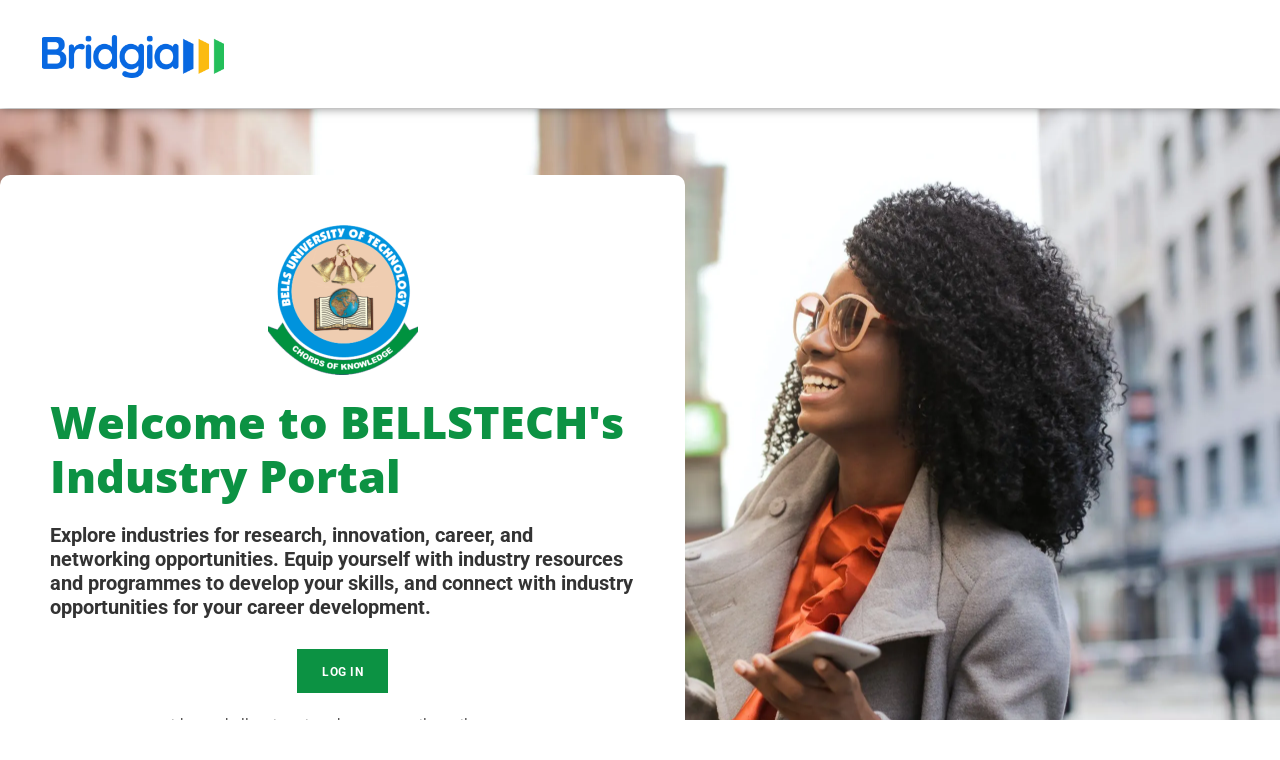

--- FILE ---
content_type: text/css; charset=UTF-8
request_url: https://bridgia.net/wp-content/uploads/elementor/css/post-10090.css?ver=1768952882
body_size: 749
content:
.elementor-10090 .elementor-element.elementor-element-57031abc:not(.elementor-motion-effects-element-type-background), .elementor-10090 .elementor-element.elementor-element-57031abc > .elementor-motion-effects-container > .elementor-motion-effects-layer{background-image:url("https://i0.wp.com/bridgia.net/wp-content/uploads/2022/01/pexels-andrea-piacquadio-3762927-scaled.jpg?fit=2560%2C1707&ssl=1");background-position:center center;background-repeat:no-repeat;background-size:cover;}.elementor-10090 .elementor-element.elementor-element-57031abc > .elementor-background-overlay{background-color:#000000;opacity:0.2;transition:background 0.3s, border-radius 0.3s, opacity 0.3s;}.elementor-10090 .elementor-element.elementor-element-57031abc{transition:background 0.3s, border 0.3s, border-radius 0.3s, box-shadow 0.3s;}.elementor-10090 .elementor-element.elementor-element-6cc7be71:not(.elementor-motion-effects-element-type-background) > .elementor-widget-wrap, .elementor-10090 .elementor-element.elementor-element-6cc7be71 > .elementor-widget-wrap > .elementor-motion-effects-container > .elementor-motion-effects-layer{background-color:#ffffff;}.elementor-10090 .elementor-element.elementor-element-6cc7be71 > .elementor-element-populated, .elementor-10090 .elementor-element.elementor-element-6cc7be71 > .elementor-element-populated > .elementor-background-overlay, .elementor-10090 .elementor-element.elementor-element-6cc7be71 > .elementor-background-slideshow{border-radius:10px 10px 10px 10px;}.elementor-10090 .elementor-element.elementor-element-6cc7be71 > .elementor-element-populated{transition:background 0.3s, border 0.3s, border-radius 0.3s, box-shadow 0.3s;padding:50px 50px 50px 50px;}.elementor-10090 .elementor-element.elementor-element-6cc7be71 > .elementor-element-populated > .elementor-background-overlay{transition:background 0.3s, border-radius 0.3s, opacity 0.3s;}.elementor-widget-image .widget-image-caption{color:var( --e-global-color-text );}.elementor-widget-heading .elementor-heading-title{color:var( --e-global-color-primary );}.elementor-10090 .elementor-element.elementor-element-399db196 .elementor-heading-title{font-size:45px;font-weight:900;line-height:1.2em;color:#0c9243;}.elementor-widget-text-editor{color:var( --e-global-color-text );}.elementor-widget-text-editor.elementor-drop-cap-view-stacked .elementor-drop-cap{background-color:var( --e-global-color-primary );}.elementor-widget-text-editor.elementor-drop-cap-view-framed .elementor-drop-cap, .elementor-widget-text-editor.elementor-drop-cap-view-default .elementor-drop-cap{color:var( --e-global-color-primary );border-color:var( --e-global-color-primary );}.elementor-10090 .elementor-element.elementor-element-960f692 > .elementor-widget-container{margin:0px 0px 0px 0px;}.elementor-10090 .elementor-element.elementor-element-960f692{font-size:20px;font-weight:500;font-style:normal;line-height:1.2em;color:#3C3C3C;}.elementor-widget-button .elementor-button{background-color:var( --e-global-color-accent );}.elementor-10090 .elementor-element.elementor-element-d78d945 .elementor-button{background-color:#0c9243;font-size:12px;font-weight:bold;text-transform:uppercase;line-height:1em;letter-spacing:0.5px;fill:#ffffff;color:#ffffff;border-radius:0px 0px 0px 0px;padding:17px 25px 15px 25px;}.elementor-10090 .elementor-element.elementor-element-d78d945 .elementor-button:hover, .elementor-10090 .elementor-element.elementor-element-d78d945 .elementor-button:focus{background-color:#0a95da;color:#ffffff;}.elementor-10090 .elementor-element.elementor-element-d78d945 > .elementor-widget-container{margin:10px 0px 0px 0px;}.elementor-10090 .elementor-element.elementor-element-d78d945 .elementor-button:hover svg, .elementor-10090 .elementor-element.elementor-element-d78d945 .elementor-button:focus svg{fill:#ffffff;}.elementor-10090 .elementor-element.elementor-element-962c057 > .elementor-widget-container{margin:0px 0px -50px 0px;}.elementor-10090 .elementor-element.elementor-element-962c057{text-align:center;color:#545353;}.elementor-10090 .elementor-element.elementor-element-403573b > .elementor-container > .elementor-column > .elementor-widget-wrap{align-content:center;align-items:center;}.elementor-10090 .elementor-element.elementor-element-403573b > .elementor-background-overlay{background-color:transparent;background-image:linear-gradient(180deg, #D6E9FD 0%, #D6E9FD 100%);opacity:0.5;}.elementor-10090 .elementor-element.elementor-element-403573b{margin-top:0px;margin-bottom:0px;padding:50px 50px 50px 50px;}.elementor-10090 .elementor-element.elementor-element-9c771a9 > .elementor-element-populated{padding:50px 50px 50px 50px;}.elementor-10090 .elementor-element.elementor-element-77b5642 > .elementor-widget-container{margin:0px 0px 10px 0px;}.elementor-10090 .elementor-element.elementor-element-77b5642 .elementor-heading-title{font-family:"Rubik", Sans-serif;font-size:30px;font-weight:600;line-height:1.1em;color:#015BC9;}.elementor-10090 .elementor-element.elementor-element-a33eb3e > .elementor-widget-container{margin:0px 0px 30px 0px;}.elementor-10090 .elementor-element.elementor-element-a33eb3e{font-family:"Nunito", Sans-serif;font-size:16px;font-weight:400;color:#000000;}.elementor-10090 .elementor-element.elementor-element-bb156fd .elementor-button{background-color:#015BC9;font-size:12px;font-weight:bold;text-transform:uppercase;line-height:1em;letter-spacing:0.5px;fill:#ffffff;color:#ffffff;border-radius:0px 0px 0px 0px;padding:17px 25px 15px 25px;}.elementor-10090 .elementor-element.elementor-element-bb156fd .elementor-button:hover, .elementor-10090 .elementor-element.elementor-element-bb156fd .elementor-button:focus{background-color:#FF0000;color:#ffffff;}.elementor-10090 .elementor-element.elementor-element-bb156fd > .elementor-widget-container{margin:10px 0px 0px 0px;}.elementor-10090 .elementor-element.elementor-element-bb156fd .elementor-button:hover svg, .elementor-10090 .elementor-element.elementor-element-bb156fd .elementor-button:focus svg{fill:#ffffff;}.elementor-10090 .elementor-element.elementor-element-6c05e6f5 > .elementor-container > .elementor-column > .elementor-widget-wrap{align-content:center;align-items:center;}.elementor-10090 .elementor-element.elementor-element-6c05e6f5 > .elementor-background-overlay{background-color:transparent;background-image:linear-gradient(180deg, #FFFFFF 0%, #FFFFFF 100%);opacity:0.5;}.elementor-10090 .elementor-element.elementor-element-6c05e6f5{margin-top:0px;margin-bottom:0px;padding:50px 50px 50px 50px;}.elementor-10090 .elementor-element.elementor-element-5967015 > .elementor-widget-container{margin:0px 0px 10px 0px;}.elementor-10090 .elementor-element.elementor-element-5967015 .elementor-heading-title{font-family:"Rubik", Sans-serif;font-size:30px;font-weight:600;line-height:1.1em;color:#015BC9;}.elementor-10090 .elementor-element.elementor-element-272518d > .elementor-widget-container{margin:0px 0px 30px 0px;}.elementor-10090 .elementor-element.elementor-element-272518d{font-family:"Nunito", Sans-serif;font-size:16px;font-weight:400;color:#000000;}.elementor-10090 .elementor-element.elementor-element-c47e4b0 .elementor-button{background-color:#015BC9;font-size:12px;font-weight:bold;text-transform:uppercase;line-height:1em;letter-spacing:0.5px;fill:#ffffff;color:#ffffff;border-radius:0px 0px 0px 0px;padding:17px 25px 15px 25px;}.elementor-10090 .elementor-element.elementor-element-c47e4b0 .elementor-button:hover, .elementor-10090 .elementor-element.elementor-element-c47e4b0 .elementor-button:focus{background-color:#FF0000;color:#ffffff;}.elementor-10090 .elementor-element.elementor-element-c47e4b0 > .elementor-widget-container{margin:10px 0px 0px 0px;}.elementor-10090 .elementor-element.elementor-element-c47e4b0 .elementor-button:hover svg, .elementor-10090 .elementor-element.elementor-element-c47e4b0 .elementor-button:focus svg{fill:#ffffff;}.elementor-10090 .elementor-element.elementor-element-5f95b615 > .elementor-widget-container{padding:50px 50px 50px 50px;}.elementor-10090 .elementor-element.elementor-element-3770bbe > .elementor-container > .elementor-column > .elementor-widget-wrap{align-content:center;align-items:center;}.elementor-10090 .elementor-element.elementor-element-3770bbe > .elementor-background-overlay{background-color:transparent;background-image:linear-gradient(180deg, #D6E9FD 0%, #D6E9FD 100%);opacity:0.5;}.elementor-10090 .elementor-element.elementor-element-3770bbe{margin-top:0px;margin-bottom:0px;padding:50px 50px 50px 50px;}.elementor-10090 .elementor-element.elementor-element-a5eab1d > .elementor-widget-container{padding:50px 50px 50px 50px;}.elementor-10090 .elementor-element.elementor-element-587b0ac > .elementor-widget-container{margin:0px 0px 10px 0px;}.elementor-10090 .elementor-element.elementor-element-587b0ac .elementor-heading-title{font-family:"Rubik", Sans-serif;font-size:30px;font-weight:600;line-height:1.1em;color:#015BC9;}.elementor-10090 .elementor-element.elementor-element-bed352f > .elementor-widget-container{margin:0px 0px 30px 0px;}.elementor-10090 .elementor-element.elementor-element-bed352f{font-family:"Nunito", Sans-serif;font-size:16px;font-weight:400;color:#000000;}.elementor-10090 .elementor-element.elementor-element-f5355c5 .elementor-button{background-color:#015BC9;font-size:12px;font-weight:bold;text-transform:uppercase;line-height:1em;letter-spacing:0.5px;fill:#ffffff;color:#ffffff;border-radius:0px 0px 0px 0px;padding:17px 25px 15px 25px;}.elementor-10090 .elementor-element.elementor-element-f5355c5 .elementor-button:hover, .elementor-10090 .elementor-element.elementor-element-f5355c5 .elementor-button:focus{background-color:#FF0000;color:#ffffff;}.elementor-10090 .elementor-element.elementor-element-f5355c5 > .elementor-widget-container{margin:10px 0px 0px 0px;}.elementor-10090 .elementor-element.elementor-element-f5355c5 .elementor-button:hover svg, .elementor-10090 .elementor-element.elementor-element-f5355c5 .elementor-button:focus svg{fill:#ffffff;}@media(min-width:768px){.elementor-10090 .elementor-element.elementor-element-6cc7be71{width:60.115%;}.elementor-10090 .elementor-element.elementor-element-6621a43b{width:39.885%;}.elementor-10090 .elementor-element.elementor-element-9c771a9{width:43.846%;}.elementor-10090 .elementor-element.elementor-element-26c0532{width:56.154%;}.elementor-10090 .elementor-element.elementor-element-66d6530{width:53.173%;}.elementor-10090 .elementor-element.elementor-element-36340218{width:46.827%;}.elementor-10090 .elementor-element.elementor-element-7dfbe6f{width:46.827%;}.elementor-10090 .elementor-element.elementor-element-9ca90a8{width:53.173%;}}@media(max-width:1024px){.elementor-10090 .elementor-element.elementor-element-57031abc{padding:0px 0px 0px 20px;}.elementor-10090 .elementor-element.elementor-element-399db196 .elementor-heading-title{font-size:34px;}}@media(max-width:767px){.elementor-10090 .elementor-element.elementor-element-57031abc{padding:20px 20px 20px 20px;}.elementor-10090 .elementor-element.elementor-element-399db196 .elementor-heading-title{font-size:24px;line-height:1.3em;}.elementor-10090 .elementor-element.elementor-element-d78d945 .elementor-button{padding:13px 15px 10px 15px;}.elementor-10090 .elementor-element.elementor-element-77b5642 .elementor-heading-title{font-size:20px;}.elementor-10090 .elementor-element.elementor-element-bb156fd .elementor-button{padding:13px 15px 10px 15px;}.elementor-10090 .elementor-element.elementor-element-5967015 .elementor-heading-title{font-size:20px;}.elementor-10090 .elementor-element.elementor-element-c47e4b0 .elementor-button{padding:13px 15px 10px 15px;}.elementor-10090 .elementor-element.elementor-element-587b0ac .elementor-heading-title{font-size:20px;}.elementor-10090 .elementor-element.elementor-element-f5355c5 .elementor-button{padding:13px 15px 10px 15px;}}

--- FILE ---
content_type: text/css; charset=UTF-8
request_url: https://bridgia.net/wp-content/uploads/elementor/css/post-59.css?ver=1768928271
body_size: 2678
content:
.elementor-59 .elementor-element.elementor-element-0328001:not(.elementor-motion-effects-element-type-background), .elementor-59 .elementor-element.elementor-element-0328001 > .elementor-motion-effects-container > .elementor-motion-effects-layer{background-color:#FFFFFF;}.elementor-59 .elementor-element.elementor-element-0328001{transition:background 0.3s, border 0.3s, border-radius 0.3s, box-shadow 0.3s;}.elementor-59 .elementor-element.elementor-element-0328001 > .elementor-background-overlay{transition:background 0.3s, border-radius 0.3s, opacity 0.3s;}.elementor-bc-flex-widget .elementor-59 .elementor-element.elementor-element-d68d127.elementor-column .elementor-widget-wrap{align-items:center;}.elementor-59 .elementor-element.elementor-element-d68d127.elementor-column.elementor-element[data-element_type="column"] > .elementor-widget-wrap.elementor-element-populated{align-content:center;align-items:center;}.elementor-widget-image .widget-image-caption{color:var( --e-global-color-text );}.elementor-59 .elementor-element.elementor-element-a8de16f{width:var( --container-widget-width, 100% );max-width:100%;--container-widget-width:100%;--container-widget-flex-grow:0;text-align:start;}.elementor-59 .elementor-element.elementor-element-a8de16f > .elementor-widget-container{margin:16px 0px 0px 0px;padding:0px 0px 0px 0px;}.elementor-59 .elementor-element.elementor-element-a8de16f img{width:183px;}.elementor-bc-flex-widget .elementor-59 .elementor-element.elementor-element-db56667.elementor-column .elementor-widget-wrap{align-items:center;}.elementor-59 .elementor-element.elementor-element-db56667.elementor-column.elementor-element[data-element_type="column"] > .elementor-widget-wrap.elementor-element-populated{align-content:center;align-items:center;}.elementor-59 .elementor-element.elementor-element-85e808f > .elementor-widget-container{margin:18px 0px 0px 0px;}.elementor-bc-flex-widget .elementor-59 .elementor-element.elementor-element-212f84a.elementor-column .elementor-widget-wrap{align-items:center;}.elementor-59 .elementor-element.elementor-element-212f84a.elementor-column.elementor-element[data-element_type="column"] > .elementor-widget-wrap.elementor-element-populated{align-content:center;align-items:center;}.elementor-59 .elementor-element.elementor-element-212f84a.elementor-column > .elementor-widget-wrap{justify-content:flex-end;}.elementor-widget-text-editor{color:var( --e-global-color-text );}.elementor-widget-text-editor.elementor-drop-cap-view-stacked .elementor-drop-cap{background-color:var( --e-global-color-primary );}.elementor-widget-text-editor.elementor-drop-cap-view-framed .elementor-drop-cap, .elementor-widget-text-editor.elementor-drop-cap-view-default .elementor-drop-cap{color:var( --e-global-color-primary );border-color:var( --e-global-color-primary );}.elementor-59 .elementor-element.elementor-element-f230fcd{width:auto;max-width:auto;text-align:end;font-size:15px;font-weight:500;font-style:normal;text-shadow:0px 0px 0px rgba(0, 0, 0, 0.84);color:#0063F8;}.elementor-59 .elementor-element.elementor-element-f230fcd > .elementor-widget-container{margin:16px 14px 0px 0px;padding:0px 0px 0px 0px;}.elementor-widget-navigation-menu .menu-item a.hfe-menu-item.elementor-button{background-color:var( --e-global-color-accent );}.elementor-widget-navigation-menu .menu-item a.hfe-menu-item.elementor-button:hover{background-color:var( --e-global-color-accent );}.elementor-widget-navigation-menu .menu-item a.hfe-menu-item, .elementor-widget-navigation-menu .sub-menu a.hfe-sub-menu-item{color:var( --e-global-color-text );}.elementor-widget-navigation-menu .menu-item a.hfe-menu-item:hover,
								.elementor-widget-navigation-menu .sub-menu a.hfe-sub-menu-item:hover,
								.elementor-widget-navigation-menu .menu-item.current-menu-item a.hfe-menu-item,
								.elementor-widget-navigation-menu .menu-item a.hfe-menu-item.highlighted,
								.elementor-widget-navigation-menu .menu-item a.hfe-menu-item:focus{color:var( --e-global-color-accent );}.elementor-widget-navigation-menu .hfe-nav-menu-layout:not(.hfe-pointer__framed) .menu-item.parent a.hfe-menu-item:before,
								.elementor-widget-navigation-menu .hfe-nav-menu-layout:not(.hfe-pointer__framed) .menu-item.parent a.hfe-menu-item:after{background-color:var( --e-global-color-accent );}.elementor-widget-navigation-menu .hfe-nav-menu-layout:not(.hfe-pointer__framed) .menu-item.parent .sub-menu .hfe-has-submenu-container a:after{background-color:var( --e-global-color-accent );}.elementor-widget-navigation-menu .hfe-pointer__framed .menu-item.parent a.hfe-menu-item:before,
								.elementor-widget-navigation-menu .hfe-pointer__framed .menu-item.parent a.hfe-menu-item:after{border-color:var( --e-global-color-accent );}.elementor-59 .elementor-element.elementor-element-515ed50 .hfe-nav-menu__toggle,
						.elementor-59 .elementor-element.elementor-element-515ed50 .hfe-nav-menu-icon{margin-right:auto;margin-left:0;justify-content:flex-start;}.elementor-59 .elementor-element.elementor-element-515ed50 li.menu-item a{justify-content:flex-start;}.elementor-59 .elementor-element.elementor-element-515ed50 li.hfe-button-wrapper{text-align:flex-start;}.elementor-59 .elementor-element.elementor-element-515ed50.hfe-menu-item-flex-end li.hfe-button-wrapper{text-align:right;}.elementor-59 .elementor-element.elementor-element-515ed50 .hfe-flyout-wrapper .hfe-side{width:250px;}.elementor-59 .elementor-element.elementor-element-515ed50 .hfe-flyout-open.left{left:-250px;}.elementor-59 .elementor-element.elementor-element-515ed50 .hfe-flyout-open.right{right:-250px;}.elementor-59 .elementor-element.elementor-element-515ed50 .hfe-flyout-content{padding:30px;background-color:#FFFFFF;}.elementor-59 .elementor-element.elementor-element-515ed50 .menu-item a.hfe-menu-item{padding-left:0px;padding-right:0px;}.elementor-59 .elementor-element.elementor-element-515ed50 .menu-item a.hfe-sub-menu-item{padding-left:calc( 0px + 20px );padding-right:0px;}.elementor-59 .elementor-element.elementor-element-515ed50 .hfe-nav-menu__layout-vertical .menu-item ul ul a.hfe-sub-menu-item{padding-left:calc( 0px + 40px );padding-right:0px;}.elementor-59 .elementor-element.elementor-element-515ed50 .hfe-nav-menu__layout-vertical .menu-item ul ul ul a.hfe-sub-menu-item{padding-left:calc( 0px + 60px );padding-right:0px;}.elementor-59 .elementor-element.elementor-element-515ed50 .hfe-nav-menu__layout-vertical .menu-item ul ul ul ul a.hfe-sub-menu-item{padding-left:calc( 0px + 80px );padding-right:0px;}.elementor-59 .elementor-element.elementor-element-515ed50 .menu-item a.hfe-menu-item, .elementor-59 .elementor-element.elementor-element-515ed50 .menu-item a.hfe-sub-menu-item{padding-top:10px;padding-bottom:10px;}body:not(.rtl) .elementor-59 .elementor-element.elementor-element-515ed50 .hfe-nav-menu__layout-horizontal .hfe-nav-menu > li.menu-item:not(:last-child){margin-right:30px;}body.rtl .elementor-59 .elementor-element.elementor-element-515ed50 .hfe-nav-menu__layout-horizontal .hfe-nav-menu > li.menu-item:not(:last-child){margin-left:30px;}.elementor-59 .elementor-element.elementor-element-515ed50 nav:not(.hfe-nav-menu__layout-horizontal) .hfe-nav-menu > li.menu-item:not(:last-child){margin-bottom:30px;}.elementor-59 .elementor-element.elementor-element-515ed50 .sub-menu{border-radius:-6px -6px -6px -6px;}.elementor-59 .elementor-element.elementor-element-515ed50 .sub-menu li.menu-item:first-child{border-top-left-radius:-6px;border-top-right-radius:-6px;overflow:hidden;}.elementor-59 .elementor-element.elementor-element-515ed50 .sub-menu li.menu-item:last-child{border-bottom-right-radius:-6px;border-bottom-left-radius:-6px;overflow:hidden;}.elementor-59 .elementor-element.elementor-element-515ed50 nav.hfe-dropdown{border-radius:-6px -6px -6px -6px;}.elementor-59 .elementor-element.elementor-element-515ed50 nav.hfe-dropdown li.menu-item:first-child{border-top-left-radius:-6px;border-top-right-radius:-6px;overflow:hidden;}.elementor-59 .elementor-element.elementor-element-515ed50 nav.hfe-dropdown li.menu-item:last-child{border-bottom-right-radius:-6px;border-bottom-left-radius:-6px;overflow:hidden;}.elementor-59 .elementor-element.elementor-element-515ed50 nav.hfe-dropdown-expandible{border-radius:-6px -6px -6px -6px;}.elementor-59 .elementor-element.elementor-element-515ed50 nav.hfe-dropdown-expandible li.menu-item:first-child{border-top-left-radius:-6px;border-top-right-radius:-6px;overflow:hidden;}.elementor-59 .elementor-element.elementor-element-515ed50 nav.hfe-dropdown-expandible li.menu-item:last-child{border-bottom-right-radius:-6px;border-bottom-left-radius:-6px;overflow:hidden;}.elementor-59 .elementor-element.elementor-element-515ed50 .sub-menu a.hfe-sub-menu-item,
						 .elementor-59 .elementor-element.elementor-element-515ed50 nav.hfe-dropdown li a.hfe-menu-item,
						 .elementor-59 .elementor-element.elementor-element-515ed50 nav.hfe-dropdown li a.hfe-sub-menu-item,
						 .elementor-59 .elementor-element.elementor-element-515ed50 nav.hfe-dropdown-expandible li a.hfe-menu-item,
						 .elementor-59 .elementor-element.elementor-element-515ed50 nav.hfe-dropdown-expandible li a.hfe-sub-menu-item{padding-top:15px;padding-bottom:15px;}.elementor-59 .elementor-element.elementor-element-515ed50{width:auto;max-width:auto;}.elementor-59 .elementor-element.elementor-element-515ed50 > .elementor-widget-container{margin:16px 0px 0px 0px;padding:0% 0% 0% 0%;box-shadow:0px 0px 0px -100px rgba(0,0,0,0.5);}.elementor-59 .elementor-element.elementor-element-515ed50.ha-has-bg-overlay:hover > .elementor-widget-container::before{transition:background 0.3s;}.elementor-59 .elementor-element.elementor-element-515ed50:hover .elementor-widget-container{box-shadow:0px 0px 0px -100px rgba(0,0,0,0.5);}.elementor-59 .elementor-element.elementor-element-515ed50 a.hfe-menu-item, .elementor-59 .elementor-element.elementor-element-515ed50 a.hfe-sub-menu-item{font-family:"Roboto", Sans-serif;font-size:14px;font-weight:500;}.elementor-59 .elementor-element.elementor-element-515ed50 .menu-item a.hfe-menu-item, .elementor-59 .elementor-element.elementor-element-515ed50 .sub-menu a.hfe-sub-menu-item{color:#605C5C;}.elementor-59 .elementor-element.elementor-element-515ed50 .menu-item a.hfe-menu-item:hover,
								.elementor-59 .elementor-element.elementor-element-515ed50 .sub-menu a.hfe-sub-menu-item:hover,
								.elementor-59 .elementor-element.elementor-element-515ed50 .menu-item.current-menu-item a.hfe-menu-item,
								.elementor-59 .elementor-element.elementor-element-515ed50 .menu-item a.hfe-menu-item.highlighted,
								.elementor-59 .elementor-element.elementor-element-515ed50 .menu-item a.hfe-menu-item:focus{color:#000000;}.elementor-59 .elementor-element.elementor-element-515ed50 .menu-item.current-menu-item a.hfe-menu-item,
								.elementor-59 .elementor-element.elementor-element-515ed50 .menu-item.current-menu-ancestor a.hfe-menu-item{color:#000000;}.elementor-59 .elementor-element.elementor-element-515ed50 .sub-menu,
								.elementor-59 .elementor-element.elementor-element-515ed50 nav.hfe-dropdown,
								.elementor-59 .elementor-element.elementor-element-515ed50 nav.hfe-dropdown-expandible,
								.elementor-59 .elementor-element.elementor-element-515ed50 nav.hfe-dropdown .menu-item a.hfe-menu-item,
								.elementor-59 .elementor-element.elementor-element-515ed50 nav.hfe-dropdown .menu-item a.hfe-sub-menu-item{background-color:#fff;}.elementor-59 .elementor-element.elementor-element-515ed50 .sub-menu li.menu-item:not(:last-child),
						.elementor-59 .elementor-element.elementor-element-515ed50 nav.hfe-dropdown li.menu-item:not(:last-child),
						.elementor-59 .elementor-element.elementor-element-515ed50 nav.hfe-dropdown-expandible li.menu-item:not(:last-child){border-bottom-style:none;}.elementor-59 .elementor-element.elementor-element-515ed50 .hfe-flyout-close{color:#7A7A7A;}.elementor-59 .elementor-element.elementor-element-515ed50 .hfe-flyout-close svg{fill:#7A7A7A;}.elementor-59 .elementor-element.elementor-element-bad5b6f{margin-top:0px;margin-bottom:0px;}.elementor-59 .elementor-element.elementor-element-97b76c5:not(.elementor-motion-effects-element-type-background), .elementor-59 .elementor-element.elementor-element-97b76c5 > .elementor-motion-effects-container > .elementor-motion-effects-layer{background-color:#FFFFFF;}.elementor-59 .elementor-element.elementor-element-97b76c5{box-shadow:0px 0px 10px 0px rgba(0,0,0,0.5);transition:background 0.3s, border 0.3s, border-radius 0.3s, box-shadow 0.3s;margin-top:0px;margin-bottom:0px;padding:0px 0px 0px 0px;}.elementor-59 .elementor-element.elementor-element-97b76c5 > .elementor-background-overlay{transition:background 0.3s, border-radius 0.3s, opacity 0.3s;}.elementor-59 .elementor-element.elementor-element-cb361c4 > .elementor-element-populated{margin:0px 0px 0px 0px;--e-column-margin-right:0px;--e-column-margin-left:0px;padding:0px 0px 0px 0px;}.elementor-59 .elementor-element.elementor-element-fa72cd4 > .elementor-container > .elementor-column > .elementor-widget-wrap{align-content:center;align-items:center;}.elementor-59 .elementor-element.elementor-element-fa72cd4:not(.elementor-motion-effects-element-type-background), .elementor-59 .elementor-element.elementor-element-fa72cd4 > .elementor-motion-effects-container > .elementor-motion-effects-layer{background-color:#FFFFFF;}.elementor-59 .elementor-element.elementor-element-fa72cd4{transition:background 0.3s, border 0.3s, border-radius 0.3s, box-shadow 0.3s;}.elementor-59 .elementor-element.elementor-element-fa72cd4 > .elementor-background-overlay{transition:background 0.3s, border-radius 0.3s, opacity 0.3s;}.elementor-59 .elementor-element.elementor-element-0319160 > .elementor-element-populated{margin:10px 0px 0px 20px;--e-column-margin-right:0px;--e-column-margin-left:20px;padding:0% 0% 0% 0%;}.elementor-59 .elementor-element.elementor-element-004d65f{width:var( --container-widget-width, 100% );max-width:100%;--container-widget-width:100%;--container-widget-flex-grow:0;text-align:start;}.elementor-59 .elementor-element.elementor-element-004d65f > .elementor-widget-container{margin:25px 0px 030px 2px;padding:0px 0px 0px 20px;}.elementor-59 .elementor-element.elementor-element-004d65f img{width:183px;}.elementor-59 .elementor-element.elementor-element-bb686da > .elementor-element-populated{margin:15px 0px 0px 0px;--e-column-margin-right:0px;--e-column-margin-left:0px;padding:0px 0px 0px 0px;}.elementor-59 .elementor-element.elementor-element-f9f5e6c > .elementor-widget-container{margin:18px 0px 0px 0px;}.elementor-59 .elementor-element.elementor-element-763df93 > .elementor-element-populated{margin:10px 0px 0px 10px;--e-column-margin-right:0px;--e-column-margin-left:10px;padding:0px 0px 0px 0px;}.elementor-59 .elementor-element.elementor-element-ee928d0{width:var( --container-widget-width, 113.857% );max-width:113.857%;--container-widget-width:113.857%;--container-widget-flex-grow:0;text-align:start;}.elementor-59 .elementor-element.elementor-element-ee928d0 > .elementor-widget-container{margin:010px 5px 0px 0px;padding:0px 0px 0px 0px;}.elementor-59 .elementor-element.elementor-element-7d41fc1{width:var( --container-widget-width, 113.857% );max-width:113.857%;--container-widget-width:113.857%;--container-widget-flex-grow:0;text-align:start;}.elementor-59 .elementor-element.elementor-element-7d41fc1 > .elementor-widget-container{margin:5px 5px 0px 0px;padding:0px 0px 0px 0px;}.elementor-59 .elementor-element.elementor-element-9e76b42{width:var( --container-widget-width, 133.36% );max-width:133.36%;--container-widget-width:133.36%;--container-widget-flex-grow:0;text-align:start;}.elementor-59 .elementor-element.elementor-element-9e76b42 > .elementor-widget-container{margin:22px 20px 0px 0px;padding:0px 0px 0px 0px;}.elementor-59 .elementor-element.elementor-element-9474e78 > .elementor-widget-container{margin:5px 0px 0px 0px;}.elementor-59 .elementor-element.elementor-element-9474e78{text-align:start;}.elementor-59 .elementor-element.elementor-element-30fbb3b > .elementor-widget-container{margin:5px 0px 0px 0px;}.elementor-59 .elementor-element.elementor-element-7121922 > .elementor-widget-container{margin:5px 0px 0px 0px;}.elementor-59 .elementor-element.elementor-element-c306a51 > .elementor-widget-container{margin:5px 0px 0px 0px;}.elementor-59 .elementor-element.elementor-element-c306a51{text-align:start;}.elementor-59 .elementor-element.elementor-element-59f9644{width:var( --container-widget-width, 113.857% );max-width:113.857%;--container-widget-width:113.857%;--container-widget-flex-grow:0;text-align:end;}.elementor-59 .elementor-element.elementor-element-59f9644 > .elementor-widget-container{margin:010px 5px 0px 0px;padding:0px 0px 0px 0px;}.elementor-59 .elementor-element.elementor-element-3e4d7db > .elementor-widget-container{margin:20px 0px 0px 0px;padding:0px 0px 0px 0px;}.elementor-59 .elementor-element.elementor-element-3e4d7db{text-align:end;font-size:15px;font-weight:500;font-style:normal;text-shadow:0px 0px 0px rgba(0, 0, 0, 0.84);color:#0063F8;}.elementor-59 .elementor-element.elementor-element-082c751 > .elementor-element-populated{margin:0px 0px 0px 0px;--e-column-margin-right:0px;--e-column-margin-left:0px;padding:30px 10px 0px 10px;}.elementor-59 .elementor-element.elementor-element-f7c466f .hfe-nav-menu__toggle,
						.elementor-59 .elementor-element.elementor-element-f7c466f .hfe-nav-menu-icon{margin-right:auto;margin-left:0;justify-content:flex-start;}.elementor-59 .elementor-element.elementor-element-f7c466f li.menu-item a{justify-content:flex-start;}.elementor-59 .elementor-element.elementor-element-f7c466f li.hfe-button-wrapper{text-align:flex-start;}.elementor-59 .elementor-element.elementor-element-f7c466f.hfe-menu-item-flex-end li.hfe-button-wrapper{text-align:right;}.elementor-59 .elementor-element.elementor-element-f7c466f .hfe-flyout-wrapper .hfe-side{width:250px;}.elementor-59 .elementor-element.elementor-element-f7c466f .hfe-flyout-open.left{left:-250px;}.elementor-59 .elementor-element.elementor-element-f7c466f .hfe-flyout-open.right{right:-250px;}.elementor-59 .elementor-element.elementor-element-f7c466f .hfe-flyout-content{padding:30px;background-color:#FFFFFF;}.elementor-59 .elementor-element.elementor-element-f7c466f .menu-item a.hfe-menu-item{padding-left:0px;padding-right:0px;}.elementor-59 .elementor-element.elementor-element-f7c466f .menu-item a.hfe-sub-menu-item{padding-left:calc( 0px + 20px );padding-right:0px;}.elementor-59 .elementor-element.elementor-element-f7c466f .hfe-nav-menu__layout-vertical .menu-item ul ul a.hfe-sub-menu-item{padding-left:calc( 0px + 40px );padding-right:0px;}.elementor-59 .elementor-element.elementor-element-f7c466f .hfe-nav-menu__layout-vertical .menu-item ul ul ul a.hfe-sub-menu-item{padding-left:calc( 0px + 60px );padding-right:0px;}.elementor-59 .elementor-element.elementor-element-f7c466f .hfe-nav-menu__layout-vertical .menu-item ul ul ul ul a.hfe-sub-menu-item{padding-left:calc( 0px + 80px );padding-right:0px;}.elementor-59 .elementor-element.elementor-element-f7c466f .menu-item a.hfe-menu-item, .elementor-59 .elementor-element.elementor-element-f7c466f .menu-item a.hfe-sub-menu-item{padding-top:10px;padding-bottom:10px;}body:not(.rtl) .elementor-59 .elementor-element.elementor-element-f7c466f .hfe-nav-menu__layout-horizontal .hfe-nav-menu > li.menu-item:not(:last-child){margin-right:30px;}body.rtl .elementor-59 .elementor-element.elementor-element-f7c466f .hfe-nav-menu__layout-horizontal .hfe-nav-menu > li.menu-item:not(:last-child){margin-left:30px;}.elementor-59 .elementor-element.elementor-element-f7c466f nav:not(.hfe-nav-menu__layout-horizontal) .hfe-nav-menu > li.menu-item:not(:last-child){margin-bottom:30px;}.elementor-59 .elementor-element.elementor-element-f7c466f .sub-menu{border-radius:-6px -6px -6px -6px;}.elementor-59 .elementor-element.elementor-element-f7c466f .sub-menu li.menu-item:first-child{border-top-left-radius:-6px;border-top-right-radius:-6px;overflow:hidden;}.elementor-59 .elementor-element.elementor-element-f7c466f .sub-menu li.menu-item:last-child{border-bottom-right-radius:-6px;border-bottom-left-radius:-6px;overflow:hidden;}.elementor-59 .elementor-element.elementor-element-f7c466f nav.hfe-dropdown{border-radius:-6px -6px -6px -6px;}.elementor-59 .elementor-element.elementor-element-f7c466f nav.hfe-dropdown li.menu-item:first-child{border-top-left-radius:-6px;border-top-right-radius:-6px;overflow:hidden;}.elementor-59 .elementor-element.elementor-element-f7c466f nav.hfe-dropdown li.menu-item:last-child{border-bottom-right-radius:-6px;border-bottom-left-radius:-6px;overflow:hidden;}.elementor-59 .elementor-element.elementor-element-f7c466f nav.hfe-dropdown-expandible{border-radius:-6px -6px -6px -6px;}.elementor-59 .elementor-element.elementor-element-f7c466f nav.hfe-dropdown-expandible li.menu-item:first-child{border-top-left-radius:-6px;border-top-right-radius:-6px;overflow:hidden;}.elementor-59 .elementor-element.elementor-element-f7c466f nav.hfe-dropdown-expandible li.menu-item:last-child{border-bottom-right-radius:-6px;border-bottom-left-radius:-6px;overflow:hidden;}.elementor-59 .elementor-element.elementor-element-f7c466f .sub-menu a.hfe-sub-menu-item,
						 .elementor-59 .elementor-element.elementor-element-f7c466f nav.hfe-dropdown li a.hfe-menu-item,
						 .elementor-59 .elementor-element.elementor-element-f7c466f nav.hfe-dropdown li a.hfe-sub-menu-item,
						 .elementor-59 .elementor-element.elementor-element-f7c466f nav.hfe-dropdown-expandible li a.hfe-menu-item,
						 .elementor-59 .elementor-element.elementor-element-f7c466f nav.hfe-dropdown-expandible li a.hfe-sub-menu-item{padding-top:15px;padding-bottom:15px;}.elementor-59 .elementor-element.elementor-element-f7c466f > .elementor-widget-container{margin:0px 0px 0px 0px;padding:0% 0% 0% 0%;box-shadow:0px 0px 0px -100px rgba(0,0,0,0.5);}.elementor-59 .elementor-element.elementor-element-f7c466f.ha-has-bg-overlay:hover > .elementor-widget-container::before{transition:background 0.3s;}.elementor-59 .elementor-element.elementor-element-f7c466f:hover .elementor-widget-container{box-shadow:0px 0px 0px -100px rgba(0,0,0,0.5);}.elementor-59 .elementor-element.elementor-element-f7c466f a.hfe-menu-item, .elementor-59 .elementor-element.elementor-element-f7c466f a.hfe-sub-menu-item{font-family:"Roboto", Sans-serif;font-size:14px;font-weight:500;}.elementor-59 .elementor-element.elementor-element-f7c466f .menu-item a.hfe-menu-item, .elementor-59 .elementor-element.elementor-element-f7c466f .sub-menu a.hfe-sub-menu-item{color:#605C5C;}.elementor-59 .elementor-element.elementor-element-f7c466f .menu-item a.hfe-menu-item:hover,
								.elementor-59 .elementor-element.elementor-element-f7c466f .sub-menu a.hfe-sub-menu-item:hover,
								.elementor-59 .elementor-element.elementor-element-f7c466f .menu-item.current-menu-item a.hfe-menu-item,
								.elementor-59 .elementor-element.elementor-element-f7c466f .menu-item a.hfe-menu-item.highlighted,
								.elementor-59 .elementor-element.elementor-element-f7c466f .menu-item a.hfe-menu-item:focus{color:#000000;}.elementor-59 .elementor-element.elementor-element-f7c466f .menu-item.current-menu-item a.hfe-menu-item,
								.elementor-59 .elementor-element.elementor-element-f7c466f .menu-item.current-menu-ancestor a.hfe-menu-item{color:#000000;}.elementor-59 .elementor-element.elementor-element-f7c466f .sub-menu,
								.elementor-59 .elementor-element.elementor-element-f7c466f nav.hfe-dropdown,
								.elementor-59 .elementor-element.elementor-element-f7c466f nav.hfe-dropdown-expandible,
								.elementor-59 .elementor-element.elementor-element-f7c466f nav.hfe-dropdown .menu-item a.hfe-menu-item,
								.elementor-59 .elementor-element.elementor-element-f7c466f nav.hfe-dropdown .menu-item a.hfe-sub-menu-item{background-color:#fff;}.elementor-59 .elementor-element.elementor-element-f7c466f .sub-menu li.menu-item:not(:last-child),
						.elementor-59 .elementor-element.elementor-element-f7c466f nav.hfe-dropdown li.menu-item:not(:last-child),
						.elementor-59 .elementor-element.elementor-element-f7c466f nav.hfe-dropdown-expandible li.menu-item:not(:last-child){border-bottom-style:none;}.elementor-59 .elementor-element.elementor-element-f7c466f .hfe-flyout-close{color:#7A7A7A;}.elementor-59 .elementor-element.elementor-element-f7c466f .hfe-flyout-close svg{fill:#7A7A7A;}.elementor-59 .elementor-element.elementor-element-a657d85:not(.elementor-motion-effects-element-type-background), .elementor-59 .elementor-element.elementor-element-a657d85 > .elementor-motion-effects-container > .elementor-motion-effects-layer{background-color:#FFFFFF;}.elementor-59 .elementor-element.elementor-element-a657d85{box-shadow:0px 0px 10px 0px rgba(0,0,0,0.5);transition:background 0.3s, border 0.3s, border-radius 0.3s, box-shadow 0.3s;margin-top:0px;margin-bottom:0px;}.elementor-59 .elementor-element.elementor-element-a657d85 > .elementor-background-overlay{transition:background 0.3s, border-radius 0.3s, opacity 0.3s;}.elementor-59 .elementor-element.elementor-element-06fce9a > .elementor-element-populated{margin:0px 0px 0px 0px;--e-column-margin-right:0px;--e-column-margin-left:0px;padding:0px 0px 0px 0px;}.elementor-59 .elementor-element.elementor-element-d7e18ab > .elementor-container > .elementor-column > .elementor-widget-wrap{align-content:center;align-items:center;}.elementor-59 .elementor-element.elementor-element-21c4cd7 > .elementor-element-populated{margin:0px 0px 0px 0px;--e-column-margin-right:0px;--e-column-margin-left:0px;padding:0% 0% 0% 0%;}.elementor-59 .elementor-element.elementor-element-4102f56 > .elementor-widget-container{margin:5px 10px -11px -12px;padding:0px 0px 15px 10px;}.elementor-59 .elementor-element.elementor-element-4102f56{text-align:start;}.elementor-59 .elementor-element.elementor-element-4102f56 img{width:183px;}.elementor-59 .elementor-element.elementor-element-c598a25{width:var( --container-widget-width, 113.857% );max-width:113.857%;--container-widget-width:113.857%;--container-widget-flex-grow:0;text-align:start;}.elementor-59 .elementor-element.elementor-element-c598a25 > .elementor-widget-container{margin:010px 5px 0px 0px;padding:0px 0px 0px 0px;}.elementor-59 .elementor-element.elementor-element-87e33ae > .elementor-widget-container{margin:0px 30px -15px 0px;padding:0px 0px 0px 0px;}.elementor-59 .elementor-element.elementor-element-87e33ae{text-align:end;font-size:15px;font-weight:500;font-style:normal;text-shadow:0px 0px 0px rgba(0, 0, 0, 0.84);color:#0063F8;}.elementor-59 .elementor-element.elementor-element-0158771 .hfe-nav-menu__toggle,
						.elementor-59 .elementor-element.elementor-element-0158771 .hfe-nav-menu-icon{margin:0 auto;justify-content:center;}.elementor-59 .elementor-element.elementor-element-0158771 li.menu-item a{justify-content:space-between;}.elementor-59 .elementor-element.elementor-element-0158771 li.hfe-button-wrapper{text-align:space-between;}.elementor-59 .elementor-element.elementor-element-0158771.hfe-menu-item-flex-end li.hfe-button-wrapper{text-align:right;}.elementor-59 .elementor-element.elementor-element-0158771 .hfe-flyout-wrapper .hfe-side{width:300px;}.elementor-59 .elementor-element.elementor-element-0158771 .hfe-flyout-open.left{left:-300px;}.elementor-59 .elementor-element.elementor-element-0158771 .hfe-flyout-open.right{right:-300px;}.elementor-59 .elementor-element.elementor-element-0158771 .hfe-flyout-content{padding:30px;background-color:#FFFFFF;}.elementor-59 .elementor-element.elementor-element-0158771 .menu-item a.hfe-menu-item{padding-left:0px;padding-right:0px;}.elementor-59 .elementor-element.elementor-element-0158771 .menu-item a.hfe-sub-menu-item{padding-left:calc( 0px + 20px );padding-right:0px;}.elementor-59 .elementor-element.elementor-element-0158771 .hfe-nav-menu__layout-vertical .menu-item ul ul a.hfe-sub-menu-item{padding-left:calc( 0px + 40px );padding-right:0px;}.elementor-59 .elementor-element.elementor-element-0158771 .hfe-nav-menu__layout-vertical .menu-item ul ul ul a.hfe-sub-menu-item{padding-left:calc( 0px + 60px );padding-right:0px;}.elementor-59 .elementor-element.elementor-element-0158771 .hfe-nav-menu__layout-vertical .menu-item ul ul ul ul a.hfe-sub-menu-item{padding-left:calc( 0px + 80px );padding-right:0px;}.elementor-59 .elementor-element.elementor-element-0158771 .menu-item a.hfe-menu-item, .elementor-59 .elementor-element.elementor-element-0158771 .menu-item a.hfe-sub-menu-item{padding-top:10px;padding-bottom:10px;}body:not(.rtl) .elementor-59 .elementor-element.elementor-element-0158771 .hfe-nav-menu__layout-horizontal .hfe-nav-menu > li.menu-item:not(:last-child){margin-right:30px;}body.rtl .elementor-59 .elementor-element.elementor-element-0158771 .hfe-nav-menu__layout-horizontal .hfe-nav-menu > li.menu-item:not(:last-child){margin-left:30px;}.elementor-59 .elementor-element.elementor-element-0158771 nav:not(.hfe-nav-menu__layout-horizontal) .hfe-nav-menu > li.menu-item:not(:last-child){margin-bottom:30px;}.elementor-59 .elementor-element.elementor-element-0158771 .sub-menu{border-radius:-6px -6px -6px -6px;}.elementor-59 .elementor-element.elementor-element-0158771 .sub-menu li.menu-item:first-child{border-top-left-radius:-6px;border-top-right-radius:-6px;overflow:hidden;}.elementor-59 .elementor-element.elementor-element-0158771 .sub-menu li.menu-item:last-child{border-bottom-right-radius:-6px;border-bottom-left-radius:-6px;overflow:hidden;}.elementor-59 .elementor-element.elementor-element-0158771 nav.hfe-dropdown{border-radius:-6px -6px -6px -6px;}.elementor-59 .elementor-element.elementor-element-0158771 nav.hfe-dropdown li.menu-item:first-child{border-top-left-radius:-6px;border-top-right-radius:-6px;overflow:hidden;}.elementor-59 .elementor-element.elementor-element-0158771 nav.hfe-dropdown li.menu-item:last-child{border-bottom-right-radius:-6px;border-bottom-left-radius:-6px;overflow:hidden;}.elementor-59 .elementor-element.elementor-element-0158771 nav.hfe-dropdown-expandible{border-radius:-6px -6px -6px -6px;}.elementor-59 .elementor-element.elementor-element-0158771 nav.hfe-dropdown-expandible li.menu-item:first-child{border-top-left-radius:-6px;border-top-right-radius:-6px;overflow:hidden;}.elementor-59 .elementor-element.elementor-element-0158771 nav.hfe-dropdown-expandible li.menu-item:last-child{border-bottom-right-radius:-6px;border-bottom-left-radius:-6px;overflow:hidden;}.elementor-59 .elementor-element.elementor-element-0158771 .sub-menu a.hfe-sub-menu-item,
						 .elementor-59 .elementor-element.elementor-element-0158771 nav.hfe-dropdown li a.hfe-menu-item,
						 .elementor-59 .elementor-element.elementor-element-0158771 nav.hfe-dropdown li a.hfe-sub-menu-item,
						 .elementor-59 .elementor-element.elementor-element-0158771 nav.hfe-dropdown-expandible li a.hfe-menu-item,
						 .elementor-59 .elementor-element.elementor-element-0158771 nav.hfe-dropdown-expandible li a.hfe-sub-menu-item{padding-top:15px;padding-bottom:15px;}.elementor-59 .elementor-element.elementor-element-0158771 > .elementor-widget-container{margin:0px 0px 05px 0px;padding:0% 0% 0% 0%;box-shadow:0px 0px 0px -100px rgba(0,0,0,0.5);}.elementor-59 .elementor-element.elementor-element-0158771.ha-has-bg-overlay:hover > .elementor-widget-container::before{transition:background 0.3s;}.elementor-59 .elementor-element.elementor-element-0158771:hover .elementor-widget-container{box-shadow:0px 0px 0px -100px rgba(0,0,0,0.5);}.elementor-59 .elementor-element.elementor-element-0158771 a.hfe-menu-item, .elementor-59 .elementor-element.elementor-element-0158771 a.hfe-sub-menu-item{font-family:"Roboto", Sans-serif;font-size:14px;font-weight:500;}.elementor-59 .elementor-element.elementor-element-0158771 .menu-item a.hfe-menu-item, .elementor-59 .elementor-element.elementor-element-0158771 .sub-menu a.hfe-sub-menu-item{color:#605C5C;}.elementor-59 .elementor-element.elementor-element-0158771 .menu-item a.hfe-menu-item:hover,
								.elementor-59 .elementor-element.elementor-element-0158771 .sub-menu a.hfe-sub-menu-item:hover,
								.elementor-59 .elementor-element.elementor-element-0158771 .menu-item.current-menu-item a.hfe-menu-item,
								.elementor-59 .elementor-element.elementor-element-0158771 .menu-item a.hfe-menu-item.highlighted,
								.elementor-59 .elementor-element.elementor-element-0158771 .menu-item a.hfe-menu-item:focus{color:#000000;}.elementor-59 .elementor-element.elementor-element-0158771 .menu-item.current-menu-item a.hfe-menu-item,
								.elementor-59 .elementor-element.elementor-element-0158771 .menu-item.current-menu-ancestor a.hfe-menu-item{color:#000000;}.elementor-59 .elementor-element.elementor-element-0158771 .sub-menu,
								.elementor-59 .elementor-element.elementor-element-0158771 nav.hfe-dropdown,
								.elementor-59 .elementor-element.elementor-element-0158771 nav.hfe-dropdown-expandible,
								.elementor-59 .elementor-element.elementor-element-0158771 nav.hfe-dropdown .menu-item a.hfe-menu-item,
								.elementor-59 .elementor-element.elementor-element-0158771 nav.hfe-dropdown .menu-item a.hfe-sub-menu-item{background-color:#fff;}.elementor-59 .elementor-element.elementor-element-0158771 .sub-menu li.menu-item:not(:last-child),
						.elementor-59 .elementor-element.elementor-element-0158771 nav.hfe-dropdown li.menu-item:not(:last-child),
						.elementor-59 .elementor-element.elementor-element-0158771 nav.hfe-dropdown-expandible li.menu-item:not(:last-child){border-bottom-style:none;}.elementor-59 .elementor-element.elementor-element-0158771 .hfe-flyout-close{color:#7A7A7A;}.elementor-59 .elementor-element.elementor-element-0158771 .hfe-flyout-close svg{fill:#7A7A7A;}@media(max-width:1024px){body:not(.rtl) .elementor-59 .elementor-element.elementor-element-515ed50.hfe-nav-menu__breakpoint-tablet .hfe-nav-menu__layout-horizontal .hfe-nav-menu > li.menu-item:not(:last-child){margin-right:0px;}body .elementor-59 .elementor-element.elementor-element-515ed50 nav.hfe-nav-menu__layout-vertical .hfe-nav-menu > li.menu-item:not(:last-child){margin-bottom:0px;}.elementor-59 .elementor-element.elementor-element-0319160.elementor-column{-webkit-box-ordinal-group:calc(0 + 1 );-ms-flex-order:0;order:0;}body:not(.rtl) .elementor-59 .elementor-element.elementor-element-f7c466f.hfe-nav-menu__breakpoint-tablet .hfe-nav-menu__layout-horizontal .hfe-nav-menu > li.menu-item:not(:last-child){margin-right:0px;}body .elementor-59 .elementor-element.elementor-element-f7c466f nav.hfe-nav-menu__layout-vertical .hfe-nav-menu > li.menu-item:not(:last-child){margin-bottom:0px;}.elementor-59 .elementor-element.elementor-element-21c4cd7.elementor-column{-webkit-box-ordinal-group:calc(0 + 1 );-ms-flex-order:0;order:0;}body:not(.rtl) .elementor-59 .elementor-element.elementor-element-0158771.hfe-nav-menu__breakpoint-tablet .hfe-nav-menu__layout-horizontal .hfe-nav-menu > li.menu-item:not(:last-child){margin-right:0px;}body .elementor-59 .elementor-element.elementor-element-0158771 nav.hfe-nav-menu__layout-vertical .hfe-nav-menu > li.menu-item:not(:last-child){margin-bottom:0px;}}@media(max-width:767px){.elementor-59 .elementor-element.elementor-element-d68d127{width:50%;}.elementor-59 .elementor-element.elementor-element-a8de16f > .elementor-widget-container{margin:0px 0px 0px 0px;}.elementor-59 .elementor-element.elementor-element-a8de16f{text-align:start;}.elementor-59 .elementor-element.elementor-element-a8de16f img{width:100%;}.elementor-59 .elementor-element.elementor-element-db56667{width:19%;}.elementor-59 .elementor-element.elementor-element-212f84a{width:30%;}.elementor-59 .elementor-element.elementor-element-f230fcd > .elementor-widget-container{margin:20px 0px 0px 0px;padding:0px 0px 0px 0px;}.elementor-59 .elementor-element.elementor-element-f230fcd{text-align:center;}.elementor-59 .elementor-element.elementor-element-515ed50 .menu-item a.hfe-menu-item{padding-left:0px;padding-right:0px;}.elementor-59 .elementor-element.elementor-element-515ed50 .menu-item a.hfe-sub-menu-item{padding-left:calc( 0px + 20px );padding-right:0px;}.elementor-59 .elementor-element.elementor-element-515ed50 .hfe-nav-menu__layout-vertical .menu-item ul ul a.hfe-sub-menu-item{padding-left:calc( 0px + 40px );padding-right:0px;}.elementor-59 .elementor-element.elementor-element-515ed50 .hfe-nav-menu__layout-vertical .menu-item ul ul ul a.hfe-sub-menu-item{padding-left:calc( 0px + 60px );padding-right:0px;}.elementor-59 .elementor-element.elementor-element-515ed50 .hfe-nav-menu__layout-vertical .menu-item ul ul ul ul a.hfe-sub-menu-item{padding-left:calc( 0px + 80px );padding-right:0px;}body:not(.rtl) .elementor-59 .elementor-element.elementor-element-515ed50.hfe-nav-menu__breakpoint-mobile .hfe-nav-menu__layout-horizontal .hfe-nav-menu > li.menu-item:not(:last-child){margin-right:0px;}body .elementor-59 .elementor-element.elementor-element-515ed50 nav.hfe-nav-menu__layout-vertical .hfe-nav-menu > li.menu-item:not(:last-child){margin-bottom:0px;}.elementor-59 .elementor-element.elementor-element-515ed50 .sub-menu li a.hfe-sub-menu-item,
						.elementor-59 .elementor-element.elementor-element-515ed50 nav.hfe-dropdown li a.hfe-menu-item,
						.elementor-59 .elementor-element.elementor-element-515ed50 nav.hfe-dropdown-expandible li a.hfe-menu-item{padding-left:18px;padding-right:18px;}.elementor-59 .elementor-element.elementor-element-515ed50 nav.hfe-dropdown-expandible a.hfe-sub-menu-item,
						.elementor-59 .elementor-element.elementor-element-515ed50 nav.hfe-dropdown li a.hfe-sub-menu-item{padding-left:calc( 18px + 20px );padding-right:18px;}.elementor-59 .elementor-element.elementor-element-515ed50 .hfe-dropdown .menu-item ul ul a.hfe-sub-menu-item,
						.elementor-59 .elementor-element.elementor-element-515ed50 .hfe-dropdown-expandible .menu-item ul ul a.hfe-sub-menu-item{padding-left:calc( 18px + 40px );padding-right:18px;}.elementor-59 .elementor-element.elementor-element-515ed50 .hfe-dropdown .menu-item ul ul ul a.hfe-sub-menu-item,
						.elementor-59 .elementor-element.elementor-element-515ed50 .hfe-dropdown-expandible .menu-item ul ul ul a.hfe-sub-menu-item{padding-left:calc( 18px + 60px );padding-right:18px;}.elementor-59 .elementor-element.elementor-element-515ed50 .hfe-dropdown .menu-item ul ul ul ul a.hfe-sub-menu-item,
						.elementor-59 .elementor-element.elementor-element-515ed50 .hfe-dropdown-expandible .menu-item ul ul ul ul a.hfe-sub-menu-item{padding-left:calc( 18px + 80px );padding-right:18px;}.elementor-59 .elementor-element.elementor-element-515ed50 > .elementor-widget-container{margin:0% 0% 0% 0%;padding:0px 0px 0px 0px;}.elementor-59 .elementor-element.elementor-element-cb361c4 > .elementor-widget-wrap > .elementor-widget:not(.elementor-widget__width-auto):not(.elementor-widget__width-initial):not(:last-child):not(.elementor-absolute){margin-block-end:0px;}.elementor-59 .elementor-element.elementor-element-0319160{width:60%;}.elementor-59 .elementor-element.elementor-element-0319160.elementor-column{width:40%;}.elementor-59 .elementor-element.elementor-element-0319160 > .elementor-element-populated{margin:0px 20px 0px 20px;--e-column-margin-right:20px;--e-column-margin-left:20px;padding:0% 0% 0% 0%;}.elementor-59 .elementor-element.elementor-element-004d65f > .elementor-widget-container{margin:0px 0px 0px 0px;}.elementor-59 .elementor-element.elementor-element-004d65f{text-align:start;}.elementor-59 .elementor-element.elementor-element-004d65f img{width:100%;}.elementor-59 .elementor-element.elementor-element-3e4d7db > .elementor-widget-container{margin:20px 0px 0px 0px;padding:0px 0px 0px 0px;}.elementor-59 .elementor-element.elementor-element-3e4d7db{text-align:center;}.elementor-59 .elementor-element.elementor-element-f7c466f .menu-item a.hfe-menu-item{padding-left:0px;padding-right:0px;}.elementor-59 .elementor-element.elementor-element-f7c466f .menu-item a.hfe-sub-menu-item{padding-left:calc( 0px + 20px );padding-right:0px;}.elementor-59 .elementor-element.elementor-element-f7c466f .hfe-nav-menu__layout-vertical .menu-item ul ul a.hfe-sub-menu-item{padding-left:calc( 0px + 40px );padding-right:0px;}.elementor-59 .elementor-element.elementor-element-f7c466f .hfe-nav-menu__layout-vertical .menu-item ul ul ul a.hfe-sub-menu-item{padding-left:calc( 0px + 60px );padding-right:0px;}.elementor-59 .elementor-element.elementor-element-f7c466f .hfe-nav-menu__layout-vertical .menu-item ul ul ul ul a.hfe-sub-menu-item{padding-left:calc( 0px + 80px );padding-right:0px;}body:not(.rtl) .elementor-59 .elementor-element.elementor-element-f7c466f.hfe-nav-menu__breakpoint-mobile .hfe-nav-menu__layout-horizontal .hfe-nav-menu > li.menu-item:not(:last-child){margin-right:0px;}body .elementor-59 .elementor-element.elementor-element-f7c466f nav.hfe-nav-menu__layout-vertical .hfe-nav-menu > li.menu-item:not(:last-child){margin-bottom:0px;}.elementor-59 .elementor-element.elementor-element-f7c466f .sub-menu li a.hfe-sub-menu-item,
						.elementor-59 .elementor-element.elementor-element-f7c466f nav.hfe-dropdown li a.hfe-menu-item,
						.elementor-59 .elementor-element.elementor-element-f7c466f nav.hfe-dropdown-expandible li a.hfe-menu-item{padding-left:18px;padding-right:18px;}.elementor-59 .elementor-element.elementor-element-f7c466f nav.hfe-dropdown-expandible a.hfe-sub-menu-item,
						.elementor-59 .elementor-element.elementor-element-f7c466f nav.hfe-dropdown li a.hfe-sub-menu-item{padding-left:calc( 18px + 20px );padding-right:18px;}.elementor-59 .elementor-element.elementor-element-f7c466f .hfe-dropdown .menu-item ul ul a.hfe-sub-menu-item,
						.elementor-59 .elementor-element.elementor-element-f7c466f .hfe-dropdown-expandible .menu-item ul ul a.hfe-sub-menu-item{padding-left:calc( 18px + 40px );padding-right:18px;}.elementor-59 .elementor-element.elementor-element-f7c466f .hfe-dropdown .menu-item ul ul ul a.hfe-sub-menu-item,
						.elementor-59 .elementor-element.elementor-element-f7c466f .hfe-dropdown-expandible .menu-item ul ul ul a.hfe-sub-menu-item{padding-left:calc( 18px + 60px );padding-right:18px;}.elementor-59 .elementor-element.elementor-element-f7c466f .hfe-dropdown .menu-item ul ul ul ul a.hfe-sub-menu-item,
						.elementor-59 .elementor-element.elementor-element-f7c466f .hfe-dropdown-expandible .menu-item ul ul ul ul a.hfe-sub-menu-item{padding-left:calc( 18px + 80px );padding-right:18px;}.elementor-59 .elementor-element.elementor-element-f7c466f > .elementor-widget-container{margin:0% 4% 0% 0%;padding:0px 0px 0px 0px;}.elementor-59 .elementor-element.elementor-element-06fce9a > .elementor-widget-wrap > .elementor-widget:not(.elementor-widget__width-auto):not(.elementor-widget__width-initial):not(:last-child):not(.elementor-absolute){margin-block-end:0px;}.elementor-59 .elementor-element.elementor-element-06fce9a.elementor-column{width:10;}.elementor-59 .elementor-element.elementor-element-21c4cd7{width:100%;}.elementor-bc-flex-widget .elementor-59 .elementor-element.elementor-element-21c4cd7.elementor-column .elementor-widget-wrap{align-items:center;}.elementor-59 .elementor-element.elementor-element-21c4cd7.elementor-column.elementor-element[data-element_type="column"] > .elementor-widget-wrap.elementor-element-populated{align-content:center;align-items:center;}.elementor-59 .elementor-element.elementor-element-21c4cd7.elementor-column{width:40%;}.elementor-59 .elementor-element.elementor-element-21c4cd7 > .elementor-element-populated{margin:0px 10px 0px 0px;--e-column-margin-right:10px;--e-column-margin-left:0px;padding:0% 0% 0% 0%;}.elementor-59 .elementor-element.elementor-element-4102f56 > .elementor-widget-container{margin:5px 0px 0px 10px;padding:0px 0px 0px 0px;}.elementor-59 .elementor-element.elementor-element-4102f56{text-align:start;}.elementor-59 .elementor-element.elementor-element-4102f56 img{width:100%;}.elementor-59 .elementor-element.elementor-element-c598a25 > .elementor-widget-container{margin:0px 0px 0px 9px;}.elementor-59 .elementor-element.elementor-element-103004e{width:50%;}.elementor-59 .elementor-element.elementor-element-103004e.elementor-column{width:45%;}.elementor-59 .elementor-element.elementor-element-103004e > .elementor-element-populated{margin:0px 0px 0px 0px;--e-column-margin-right:0px;--e-column-margin-left:0px;padding:0px 0px 0px 0px;}.elementor-59 .elementor-element.elementor-element-87e33ae > .elementor-widget-container{margin:15px 0px 0px 0px;padding:0px 0px 0px 0px;}.elementor-59 .elementor-element.elementor-element-87e33ae{text-align:end;}.elementor-59 .elementor-element.elementor-element-135e1a0.elementor-column{width:15%;}.elementor-59 .elementor-element.elementor-element-135e1a0 > .elementor-element-populated{margin:15px 0px 0px 0px;--e-column-margin-right:0px;--e-column-margin-left:0px;padding:0px 0px 0px 0px;}.elementor-59 .elementor-element.elementor-element-0158771 .hfe-nav-menu__toggle,
						.elementor-59 .elementor-element.elementor-element-0158771 .hfe-nav-menu-icon{margin-right:auto;margin-left:0;justify-content:flex-start;}.elementor-59 .elementor-element.elementor-element-0158771 li.menu-item a{justify-content:center;}.elementor-59 .elementor-element.elementor-element-0158771 li.hfe-button-wrapper{text-align:center;}.elementor-59 .elementor-element.elementor-element-0158771.hfe-menu-item-flex-end li.hfe-button-wrapper{text-align:right;}.elementor-59 .elementor-element.elementor-element-0158771 .menu-item a.hfe-menu-item{padding-left:0px;padding-right:0px;}.elementor-59 .elementor-element.elementor-element-0158771 .menu-item a.hfe-sub-menu-item{padding-left:calc( 0px + 20px );padding-right:0px;}.elementor-59 .elementor-element.elementor-element-0158771 .hfe-nav-menu__layout-vertical .menu-item ul ul a.hfe-sub-menu-item{padding-left:calc( 0px + 40px );padding-right:0px;}.elementor-59 .elementor-element.elementor-element-0158771 .hfe-nav-menu__layout-vertical .menu-item ul ul ul a.hfe-sub-menu-item{padding-left:calc( 0px + 60px );padding-right:0px;}.elementor-59 .elementor-element.elementor-element-0158771 .hfe-nav-menu__layout-vertical .menu-item ul ul ul ul a.hfe-sub-menu-item{padding-left:calc( 0px + 80px );padding-right:0px;}.elementor-59 .elementor-element.elementor-element-0158771 .menu-item a.hfe-menu-item, .elementor-59 .elementor-element.elementor-element-0158771 .menu-item a.hfe-sub-menu-item{padding-top:0px;padding-bottom:0px;}body:not(.rtl) .elementor-59 .elementor-element.elementor-element-0158771.hfe-nav-menu__breakpoint-mobile .hfe-nav-menu__layout-horizontal .hfe-nav-menu > li.menu-item:not(:last-child){margin-right:0px;}body .elementor-59 .elementor-element.elementor-element-0158771 nav.hfe-nav-menu__layout-vertical .hfe-nav-menu > li.menu-item:not(:last-child){margin-bottom:0px;}.elementor-59 .elementor-element.elementor-element-0158771 .sub-menu li a.hfe-sub-menu-item,
						.elementor-59 .elementor-element.elementor-element-0158771 nav.hfe-dropdown li a.hfe-menu-item,
						.elementor-59 .elementor-element.elementor-element-0158771 nav.hfe-dropdown-expandible li a.hfe-menu-item{padding-left:18px;padding-right:18px;}.elementor-59 .elementor-element.elementor-element-0158771 nav.hfe-dropdown-expandible a.hfe-sub-menu-item,
						.elementor-59 .elementor-element.elementor-element-0158771 nav.hfe-dropdown li a.hfe-sub-menu-item{padding-left:calc( 18px + 20px );padding-right:18px;}.elementor-59 .elementor-element.elementor-element-0158771 .hfe-dropdown .menu-item ul ul a.hfe-sub-menu-item,
						.elementor-59 .elementor-element.elementor-element-0158771 .hfe-dropdown-expandible .menu-item ul ul a.hfe-sub-menu-item{padding-left:calc( 18px + 40px );padding-right:18px;}.elementor-59 .elementor-element.elementor-element-0158771 .hfe-dropdown .menu-item ul ul ul a.hfe-sub-menu-item,
						.elementor-59 .elementor-element.elementor-element-0158771 .hfe-dropdown-expandible .menu-item ul ul ul a.hfe-sub-menu-item{padding-left:calc( 18px + 60px );padding-right:18px;}.elementor-59 .elementor-element.elementor-element-0158771 .hfe-dropdown .menu-item ul ul ul ul a.hfe-sub-menu-item,
						.elementor-59 .elementor-element.elementor-element-0158771 .hfe-dropdown-expandible .menu-item ul ul ul ul a.hfe-sub-menu-item{padding-left:calc( 18px + 80px );padding-right:18px;}.elementor-59 .elementor-element.elementor-element-0158771 > .elementor-widget-container{margin:0% 0% 0% 0%;padding:0px 0px 0px 0px;}.elementor-59 .elementor-element.elementor-element-1054100{width:var( --container-widget-width, 1000px );max-width:1000px;--container-widget-width:1000px;--container-widget-flex-grow:0;}.elementor-59 .elementor-element.elementor-element-1054100 > .elementor-widget-container{padding:-15px 30px 10px 30px;}}@media(min-width:768px){.elementor-59 .elementor-element.elementor-element-cb361c4{width:17.469%;}.elementor-59 .elementor-element.elementor-element-bb686da{width:51.008%;}.elementor-59 .elementor-element.elementor-element-763df93{width:14.836%;}.elementor-59 .elementor-element.elementor-element-2b4a8f4{width:11.23%;}.elementor-59 .elementor-element.elementor-element-082c751{width:5.439%;}}@media(max-width:1024px) and (min-width:768px){.elementor-59 .elementor-element.elementor-element-cb361c4{width:40%;}.elementor-59 .elementor-element.elementor-element-0319160{width:100%;}.elementor-59 .elementor-element.elementor-element-bb686da{width:5%;}.elementor-59 .elementor-element.elementor-element-763df93{width:25%;}.elementor-59 .elementor-element.elementor-element-06fce9a{width:100%;}.elementor-59 .elementor-element.elementor-element-21c4cd7{width:100%;}}/* Start custom CSS for image, class: .elementor-element-4102f56 */@media (max-width: 767px){
.elementor-59 .elementor-element.elementor-element-4102f56 img {
    width: 100% !important;
}}/* End custom CSS */
/* Start custom CSS for column, class: .elementor-element-21c4cd7 */@media (max-width: 767px){
.elementor-59 .elementor-element.elementor-element-4102f56 img {
    width: 100% !important;
    margin-top: 10px !important;
    margin-left: 10px;
}
img.attachment-medium.size-medium.wp-image-30669 {
    width: 100% !important;
    margin-left: 5px;
}
}/* End custom CSS */

--- FILE ---
content_type: text/css; charset=UTF-8
request_url: https://bridgia.net/wp-content/uploads/elementor/css/post-80.css?ver=1768928271
body_size: -197
content:
.elementor-80 .elementor-element.elementor-element-6f6a190:not(.elementor-motion-effects-element-type-background), .elementor-80 .elementor-element.elementor-element-6f6a190 > .elementor-motion-effects-container > .elementor-motion-effects-layer{background-color:#3E4144;}.elementor-80 .elementor-element.elementor-element-6f6a190{transition:background 0.3s, border 0.3s, border-radius 0.3s, box-shadow 0.3s;}.elementor-80 .elementor-element.elementor-element-6f6a190 > .elementor-background-overlay{transition:background 0.3s, border-radius 0.3s, opacity 0.3s;}.elementor-80 .elementor-element.elementor-element-9f5d33d{margin-top:0px;margin-bottom:0px;padding:0px 40px 0px 40px;}.elementor-widget-heading .elementor-heading-title{color:var( --e-global-color-primary );}.elementor-80 .elementor-element.elementor-element-2d00e21 .elementor-heading-title{font-family:"Roboto", Sans-serif;font-size:16px;font-weight:400;color:#FFFFFF;}.elementor-80 .elementor-element.elementor-element-04dff2c{--grid-template-columns:repeat(1, auto);--grid-column-gap:2px;--grid-row-gap:0px;}.elementor-80 .elementor-element.elementor-element-04dff2c .elementor-widget-container{text-align:center;}.elementor-80 .elementor-element.elementor-element-1ebe0a2{text-align:end;}.elementor-80 .elementor-element.elementor-element-1ebe0a2 .elementor-heading-title{font-family:"Roboto", Sans-serif;font-size:16px;font-weight:400;color:#FFFFFF;}@media(max-width:767px){.elementor-80 .elementor-element.elementor-element-2d00e21{text-align:center;}.elementor-80 .elementor-element.elementor-element-1ebe0a2{text-align:center;}}@media(min-width:768px){.elementor-80 .elementor-element.elementor-element-de086cb{width:26.458%;}.elementor-80 .elementor-element.elementor-element-6ad827f{width:45.026%;}.elementor-80 .elementor-element.elementor-element-4e45c01{width:28.182%;}}

--- FILE ---
content_type: text/css; charset=UTF-8
request_url: https://bridgia.net/wp-content/plugins/tutorlms-certificate-verify-and-share/public/css/tutorlms-certificate-verify-and-share-public.css?ver=1.0.6
body_size: 955
content:
/**
 * All of the CSS for your public-facing functionality should be
 * included in this file.
 */

@import url('https://fonts.googleapis.com/css2?family=Poppins:wght@400;500;600;700&display=swap');

* {
  margin: 0;
  padding: 0;
  font-family: 'Poppins', sans-serif;
}

.hero {
    width: 100%;
    height: 60px;
    margin-bottom: 10px;
}
.social-links {
  display: flex;
}
#tutor-assignment-modal .tutor-form-label {
  text-align: left;
}

#tutor-assignment-modal .tutor-modal-body {
  overflow-y: scroll;
  height: 32rem;
}

#tutor-assignment-modal .tutor-btn-primary {
  background-color: #007cba;
}



.assignment-loader-header {
  height: 100%;
  display: flex;
  align-items: center;
  justify-content: center;
}

.assignment-loader {
  width: 50px;
  padding: 8px;
  aspect-ratio: 1;
  border-radius: 50%;
  background: #007cba;
  --_m:
      conic-gradient(#0000 10%, #000),
      linear-gradient(#000 0 0) content-box;
  -webkit-mask: var(--_m);
  mask: var(--_m);
  -webkit-mask-composite: source-out;
  mask-composite: subtract;
  animation: l3 1s infinite linear;
}

@keyframes l3 {
  to {
      transform: rotate(1turn)
  }
}



#tutor_expiration_duration_div{
display: none;
}
#tutor_expiration_duration_type_div{
  display: none;
}
#tutor-certificate-modal .tutor-color-muted{
  text-align: left;
}
.d-flex {
  display: flex !important;
}
.d-none {
  display: none !important;
}
.flex-column{
  flex-direction: column;
}
.text-left{
  text-align: left !important; 
}
.social-links a {
  width: 40px;
  height: 40px;
  text-align: center;
  text-decoration: none;
  color: #fff;
  box-shadow: 0 0 20px 10px rgba(0, 0, 0, 0.05);
  margin-right: 10px;
  border-radius: 50%;
  position: relative;
  overflow: hidden;
  transition: transform 0.5s;
}

.social-links a .fab {
  font-size: 20px;
  line-height: 40px;
  position: relative;
  transition: color 0.5s;
}

.social-links a:hover {
  transform: translateY(-10px);
  transition: 0.5s;
}

.fb{
  background: #3b5998;
}
.tw{
  background: #1E3050;
}
.ln{
  background: #0a66c2;
}
.pi{
  background: #bd081c;
}
.fa-twitter{
	font-family:sans-serif;
}
.fa-twitter::before{
	content:"𝕏" !important;
	font-size:1.2em;
}
.btn-linkedin {
  background: #0E76A8;
  border-radius: 0;
  color: #fff;
  border-width: 1px;
  /* width: 200px; */
  text-align: center;
  display: block;
  border-style: solid;
  border-color: #084461;
  padding: 5px;
  margin: 10px 0px;

}
.btn-linkedin:link, .btn-linkedin:visited {
  color: #fff;
}
.btn-linkedin:active, .btn-linkedin:hover {
  background: #084461;
  color: #fff;
}

.copy_content {
  float: right;
  cursor: pointer;
  position: relative;
}


.modal table td{
  font-size: 12px;
}

.certificate-expire p{
  border:2px solid #000;
  padding: 10px;
  text-align: center;
  font-size: 24px;

}

.center {
  margin: auto;
  width: 75%;
  padding: 10px;
}

.certificate-verification-container .search-input {
  width: 77%;
  border: 1px solid #000;
  display: inline-block;
}

.certificate-verification-container .search-button {
  width: 20%;
  display: inline-block;
}

.verification-result{
  margin-top: 20px;
  display: none;
}

.ttr-invld {
  border: 2px solid #ffc8c8;
  padding: 30px;
  text-align: center;
  font-size: 24px;
  background: #ffe0e0;
  border-radius: 10px;
  font-weight: 600;
  line-height: 38px;
}
#verification-form .search-box {
  display: flex;
  align-items: center;
  justify-content: space-between;
  gap: 10px;
}
.certificate-verification-container .search-input {
  width: 100%;
  border: 1px solid #eee !important;
  display: inline-block;
  outline: none !important;
  font-size: 17px;
  line-height: 17px;
  padding: 13px 10px;
}
.certificate-verification-container .search-button {
  width: 20%;
  display: inline-block;
  background: #007cba !important;
  padding: 17px 0 !important;
  transition: .3s;
}
.certificate-verification-container .search-button:hover{
  opacity: .9;
}

.tlms-cvs-valid span{
  background-color: #00a147;
  color: #fff;
  padding: 4px 15px;
  border-radius: 4px;
}
.tlms-cvs-invalid span {
  background-color: #cd0202;
  color: #fff;
  padding: 4px 15px;
  border-radius: 4px;
}
table.tlms-result-table .copy_content .fa-copy{
    color: #fff;
    background: #007cba;
    width: 30px;
    height: 30px;
    display: inline-grid;
    place-content: center;
    border-radius: 5px;
    font-size: 13px;
    transition: .3s;
}
table.tlms-result-table .copy_content .fa-copy:hover{
  opacity: .9;
}
table.tlms-result-table .copy_content .fa-copy:active{
  font-size: 12px;
}
.dpshow{
  display: none;
  position: absolute;
  right: -76px;
  top: 2px;
}
.tutor-download-certificate .certificate-expire p{
  border: 2px solid #ffc8c8;
    padding: 30px;
    text-align: center;
    font-size: 24px;
    background: #ffe0e0;
    border-radius: 10px;
    font-weight: 600;
    line-height: 38px;
}

.fa-x-twitter {
  position: relative;
  top:8px;
  background: #1E3050;
}







@media(max-width: 767px){
.certificate-verification-container{
  max-width: 100%;
  width: 100%;
}
.dpshow{
  left: -50px;
  top: 4px;
  font-size: 12px;
}
.certificate-verification-container th, 
.certificate-verification-container td{
  vertical-align: middle;
}
}

@media(max-width: 575px){
.certificate-verification-container table{  
  width: 100%;
  display: block;
  overflow-x: auto;
}
.certificate-verification-container .search-button{
  width: 30%;
}
.tutor-download-certificate .certificate-expire p, 
.ttr-invld{
  font-size: 20px;
  line-height: 30px !important;
  padding: 18px;
}
}

--- FILE ---
content_type: image/svg+xml
request_url: https://bridgia.net/wp-content/uploads/2021/03/Logo_Transparent-1-2.svg
body_size: 27931
content:
<svg xmlns="http://www.w3.org/2000/svg" xmlns:xlink="http://www.w3.org/1999/xlink" width="183" height="48" viewBox="0 0 183 48" fill="none"><rect width="183" height="48" fill="url(#pattern0)"></rect><defs><pattern id="pattern0" patternContentUnits="objectBoundingBox" width="1" height="1"><use xlink:href="#image0" transform="translate(-0.619048 -2.54679) scale(0.000642522 0.00245327)"></use></pattern><image id="image0" width="3508" height="2480" xlink:href="[data-uri]"></image></defs></svg>

--- FILE ---
content_type: application/javascript; charset=UTF-8
request_url: https://bridgia.net/wp-content/plugins/tutorlms-certificate-verify-and-share/public/js/tutorlms-certificate-verify-and-share-public.js?ver=1.0.6
body_size: 1539
content:
(function( $ ) {
	document.addEventListener('DOMContentLoaded', function() {
		if( typeof tutor_certificate_i18n !== 'undefined' || tutor_certificate_i18n) {
			if(tutor_certificate_i18n.is_expired){
				document.getElementById('tutor-pro-certificate-preview').style.display = 'none'; // Hide the preview initially
			}
			// Translation strings from localized data
			const expiryDateLabel = tutor_certificate_i18n.expiry_date || 'Expiry Date';
			const expiryDateValue = tutor_certificate_i18n.expiry_date_value || '31 Dec 2025';
			const expiryDiv = document.createElement('div');
			expiryDiv.classList.add('tutor-info-expiry-date');
			expiryDiv.innerHTML = `
				<div class="tutor-info-date-name tutor-fs-7 tutor-color-secondary tutor-pb-4">
					${expiryDateLabel}
				</div>
				<div class="tutor-info-date-details tutor-fs-6 tutor-fw-medium tutor-color-black">
					${expiryDateValue}
				</div>
			`;
			const issuedDateDiv = document.querySelector('.tutor-info-issued-date');
			if (issuedDateDiv && issuedDateDiv.parentNode) {
				issuedDateDiv.parentNode.insertBefore(expiryDiv, issuedDateDiv.nextSibling);
			}
			document.querySelectorAll('.tutor-certificate-info').forEach(function(infoDiv) {
				infoDiv.style.gridTemplateColumns = 'repeat(4, 1fr)';
			});
			if(tutor_certificate_i18n.is_expired){
				const canvas = document.createElement('canvas');
				const ctx = canvas.getContext('2d');
				const preview = document.getElementById('tutor-pro-certificate-preview');
				const printDivImg = document.getElementById('div-to-print').querySelector('img'); 
				const previewDisplay = preview.style.display;
				const imageUrl = preview.getAttribute('src');
				const image = new Image();
				const watermark = new Image();
				image.onload = function() {
					watermark.onload = function(){
						canvas.width = image.width;
						canvas.height = image.height;
						// Draw the loaded image
						ctx.filter = 'blur(60px)';
						ctx.drawImage(image, 0, 0);
						ctx.filter = 'none';
						// Draw watermark in center
						const watermarkWidth = canvas.width / 5; // Adjust size here
						const watermarkHeight = watermark.height * (watermarkWidth / watermark.width); // maintain aspect ratio
						// Apply diagonal watermark
						ctx.save();
						ctx.translate(canvas.width / 2, canvas.height / 2);
						ctx.drawImage(
							watermark,
							-watermarkWidth / 2,
							-watermarkHeight / 2,
							watermarkWidth,
							watermarkHeight
						);
						//ctx.rotate(-Math.atan(canvas.height / canvas.width));
						// ctx.font = '560px Arial';
						// ctx.fillStyle = 'rgba(255, 0, 0, 0.8)';
						// ctx.textAlign = 'center';
						// ctx.fillText(tutor_certificate_i18n.expired, 0, 0);
						ctx.restore();
						// Set the watermarked canvas as the src of the img element
						const dataURL = canvas.toDataURL('image/png');
						preview.src = dataURL;
						printDivImg.src = dataURL; // Update the image in the print div
					};
					watermark.src = tutor_certificate_i18n.watermark_url; // Path to your watermark image
				};
				image.src = imageUrl;
				setTimeout(() => {
					preview.style.display = ''; // Show the modified preview image
				}, 500); // Delay to ensure the image is loaded and modified
			}
		}
	});

	'use strict';

	$( document ).ready( function() { 
		
        // COPY CONTENT FOR LINKEDIN ADD TO PROFILE
        $( document ).on( "click", ".copy_content", function () {
            
            $(".copy_content a").fadeIn( 500 );
            var $temp = $("<input>");
            $("body").append( $temp );
            $temp.val( $(this).parent().find( ".content" ).text() ).select();
            document.execCommand("copy");
            $temp.remove();
            $(this).children('.dpshow').show().delay(1000).hide("slow");
        });


        $( '#verification-form .search-button' ).on( 'click', function( e ) {

            e.preventDefault();
            var URL = $( '#verification-form .search-input' ).val();
            if( URL !== '' ) {
                $.ajax({
                    url: TLCVSVars.ajaxurl,
                    type: 'POST',
                    data: {
                        action: 'user_certificate_verification',
                        cert_hash: URL,
                        nonce: TLCVSVars._ajax_nonce,
                    },
                    success: function( response ) {
                        $( '.verification-result' ).html('');
                        $( '.verification-result' ).html( response );
                    },
                    error: function( error ) {
                        // handle error
                    },
                    complete: function(xhr, status) {
                        $( '.verification-result' ).slideDown( 500 );
                    }

                });
            }
        });
        
		$(".tutor-certificate-expiration").on("click", function (e) {
			e.preventDefault();
		
			var courseId = $(this).data("course-id");
		
			$('#tutor-modal-content').html(''); 
			$('.assignment-loader-header').show(); 
			$('#tutor-certificate-modal').addClass('tutor-is-active');
		
			$.ajax({
				url: TLCVSVars.ajaxurl,
				type: 'POST',
				data: {
					action: 'fetch_course_options',
					course_id: courseId
				},
				success: function(response) {
					$('.assignment-loader-header').hide();
					$('#tutor-modal-content').html(response.data);
					toggleExpirationSettings();
				},
				error: function() {
					$('#tutor-modal-content').html('<p>Error loading course options.</p>');
				}
			});
		});


        $('#tutor-modal-content').on('click', '#save_certificate_expiration', function(e) {
			e.preventDefault();
	
			var courseId = $(this).data("course-id");
	
			var enableExpiration = $("#course_setting_toggle_switch__tutor_enable_certificate_expiration").is(":checked") ? "on" : "";
			var duration = $("#tutor_expiration_duration").val();
			var durationType = $("select[name='_tutor_certificate_expiration_duration_type']").val();
	
			$.ajax({
				url: TLCVSVars.ajaxurl,
				type: "POST",
				data: {
					action: "save_course_options",
					course_id: courseId,
					_tutor_enable_certificate_expiration: enableExpiration,
					_tutor_certificate_expiration_duration: duration,
					_tutor_certificate_expiration_duration_type: durationType
				},
			
				success: function (response) {
					if(response.success){
					
						
                        $('#tutor-certificate-modal').removeClass('tutor-is-active');
                        tutor_toast("Success", response.data.message, "success");
                    }
				},
				error: function () {
					$("#tutor-modal-content").html("<p>Error saving course options.</p>");
				}
			});
		});
		function toggleExpirationSettings() {
			var enableExpiration = $("#course_setting_toggle_switch__tutor_enable_certificate_expiration");
			var durationDiv = $("#tutor_expiration_duration_div");
			var durationTypeDiv = $("#tutor_expiration_duration_type_div");
	
			if (enableExpiration.is(":checked")) {
				durationDiv.addClass("d-flex").removeClass("d-none");
				durationTypeDiv.addClass("d-flex").removeClass("d-none");
			} else {
				durationDiv.addClass("d-none").removeClass("d-flex");
				durationTypeDiv.addClass("d-none").removeClass("d-flex");
			}
		}
	
		$(document).on("change", "#course_setting_toggle_switch__tutor_enable_certificate_expiration", function () {
			toggleExpirationSettings();
		});
	
	
		toggleExpirationSettings();

	});   

})( jQuery );


--- FILE ---
content_type: image/svg+xml
request_url: https://bridgia.net/wp-content/uploads/2025/09/Bridgia-logo_Main.svg
body_size: 1426
content:
<svg xmlns="http://www.w3.org/2000/svg" id="Layer_2" data-name="Layer 2" viewBox="0 0 509.82 120.19"><defs><style>      .cls-1 {        fill: #fbbb11;      }      .cls-2 {        fill: #24bf5a;      }      .cls-3 {        fill: #0868e1;      }    </style></defs><g id="Layer_1-2" data-name="Layer 1"><g><g><polygon class="cls-3" points="423.44 25.05 423.44 94.16 394.65 108.56 394.65 10.65 423.44 25.05"></polygon><polygon class="cls-1" points="466.63 25.05 466.63 94.16 437.84 108.56 437.84 10.65 466.63 25.05"></polygon><polygon class="cls-2" points="509.82 25.05 509.82 94.16 481.02 108.56 481.02 10.65 509.82 25.05"></polygon></g><g><path class="cls-3" d="m65.91,54.78c-2.07-3.26-4.71-5.83-7.93-7.67-1.43-.82-2.86-1.53-4.35-2.11,3.38-1.63,5.96-3.82,7.75-6.58,1.95-3.02,2.94-6.54,2.94-10.56,0-7.5-1.99-13.16-6.02-17-3.98-3.82-10.1-5.75-18.27-5.75H7.81c-2.21,0-4.06.74-5.55,2.23-1.51,1.49-2.25,3.34-2.25,5.55v73.92c0,2.21.74,4.06,2.25,5.57s3.34,2.23,5.55,2.23h31.83c3.16,0,6.44-.36,9.86-1.09s6.6-2.07,9.6-4.02c2.98-1.97,5.39-4.73,7.22-8.33,1.83-3.56,2.74-8.19,2.74-13.78,0-5.13-1.05-9.34-3.14-12.61ZM16.62,20.2h21.1c2.98,0,5.39.85,7.22,2.47,1.83,1.67,2.76,4.35,2.76,8.01,0,3.08-.99,5.43-2.94,7.04-1.97,1.61-4.18,2.43-6.66,2.43h-21.49v-19.96Zm32.35,56.57c-2.29,2.09-5.39,3.14-9.34,3.14h-23.02v-24.67h22.13c1.79,0,3.76.2,5.9.62,2.11.44,3.96,1.49,5.49,3.2,1.53,1.71,2.29,4.47,2.29,8.33,0,4.16-1.15,7.3-3.46,9.38Z"></path><path class="cls-3" d="m88.62,92.37c1.44-1.49,2.18-3.35,2.18-5.56v-30.31c0-3.07.39-5.73,1.2-7.98.82-2.27,1.89-4.17,3.21-5.7s2.76-2.66,4.34-3.38c1.58-.74,3.14-1.1,4.67-1.1,1.7,0,3.23.31,4.55.89,1.32.6,2.78.91,4.41.91s3.28-.62,4.72-1.87c1.46-1.22,2.18-3.26,2.18-6.06,0-1.97-.88-3.67-2.63-5.11-1.75-1.46-3.9-2.18-6.45-2.18-2.13,0-4.27.26-6.4.77-2.13.5-4.14,1.29-6.01,2.35-1.87,1.08-3.55,2.4-5.05,3.96-1.05,1.12-1.97,2.35-2.75,3.69v-1.7c0-2.21-.74-4.07-2.18-5.56-1.46-1.49-3.28-2.25-5.49-2.25s-4.05.76-5.51,2.25c-1.44,1.49-2.16,3.35-2.16,5.56v52.81c0,2.21.72,4.07,2.16,5.56,1.46,1.49,3.28,2.25,5.51,2.25s4.03-.76,5.49-2.25Z"></path><path class="cls-3" d="m130.56,17.9c-2.9,0-4.95-.47-6.14-1.41-1.19-.94-1.79-2.6-1.79-4.99v-2.43c0-2.47.66-4.16,1.98-5.05,1.32-.89,3.35-1.34,6.07-1.34,2.98,0,5.07.47,6.27,1.41,1.19.94,1.79,2.6,1.79,4.99v2.43c0,2.47-.64,4.16-1.92,5.05-1.28.89-3.37,1.34-6.27,1.34Zm7.8,68.92c0,2.22-.72,4.07-2.17,5.56-1.45,1.49-3.28,2.24-5.5,2.24s-4.05-.74-5.5-2.24c-1.45-1.49-2.18-3.34-2.18-5.56v-52.81c0-2.22.72-4.07,2.18-5.56,1.45-1.49,3.28-2.24,5.5-2.24s4.05.75,5.5,2.24c1.45,1.49,2.17,3.35,2.17,5.56v52.81Z"></path><path class="cls-3" d="m208.55,2.17c-1.43-1.45-3.26-2.17-5.47-2.17s-4.06.72-5.51,2.23c-1.45,1.49-2.17,3.34-2.17,5.55v25.13c-.74-.7-1.57-1.41-2.49-2.09-2.25-1.73-4.93-3.12-7.99-4.22-3.08-1.11-6.46-1.67-10.1-1.67-5.71,0-10.92,1.51-15.61,4.53-4.69,3.04-8.43,7.22-11.19,12.55-2.78,5.31-4.14,11.49-4.14,18.47s1.37,13.02,4.14,18.37c2.76,5.31,6.54,9.48,11.31,12.51,4.79,3.02,10.12,4.53,15.99,4.53,3.24,0,6.26-.52,9.01-1.59,2.76-1.07,5.19-2.37,7.22-3.9,1.51-1.15,2.82-2.29,3.84-3.44.04,2.15.76,3.96,2.17,5.43,1.45,1.49,3.28,2.23,5.51,2.23s4.04-.74,5.47-2.23c1.45-1.51,2.19-3.36,2.19-5.57V7.79c0-2.29-.74-4.16-2.19-5.61Zm-14.89,69.17c-1.57,3.24-3.76,5.79-6.58,7.69-2.82,1.87-6.1,2.8-9.86,2.8s-6.9-.93-9.72-2.8c-2.82-1.89-5.01-4.45-6.58-7.69-1.59-3.24-2.37-6.86-2.37-10.86s.78-7.77,2.37-11c1.57-3.24,3.76-5.79,6.58-7.67,2.82-1.87,6.06-2.82,9.72-2.82s7.04.95,9.86,2.82c2.82,1.87,5.01,4.43,6.58,7.67,1.57,3.24,2.37,6.92,2.37,11s-.81,7.62-2.37,10.86Z"></path><path class="cls-3" d="m283.11,27.12c-1.47-1.47-3.28-2.19-5.49-2.19s-4.04.74-5.51,2.23c-1.43,1.49-2.15,3.34-2.15,5.55v1.45c-1.03-1.11-2.23-2.25-3.66-3.34-2.17-1.73-4.75-3.12-7.75-4.22-2.98-1.11-6.26-1.67-9.82-1.67-5.89,0-11.23,1.51-15.99,4.53-4.79,3.04-8.57,7.22-11.39,12.55-2.82,5.31-4.22,11.49-4.22,18.47s1.41,13.02,4.22,18.37c2.82,5.31,6.66,9.48,11.51,12.51,4.87,3.02,10.32,4.53,16.36,4.53,3.08,0,5.98-.52,8.71-1.59,2.72-1.07,5.09-2.37,7.1-3.9,1.99-1.53,3.56-3.08,4.71-4.67.08-.1.14-.18.22-.28v6.24c0,4.53-1.55,8.05-4.63,10.62-3.06,2.56-7.79,3.82-14.18,3.82-1.79,0-3.86-.32-6.2-.97-2.35-.64-4.51-1.35-6.46-2.09-1.97-.76-3.38-1.29-4.22-1.55-1.89-.68-3.66-.56-5.37.32-1.71.91-2.94,2.58-3.7,5.05-.6,1.87-.4,3.64.56,5.31.99,1.65,2.76,3.06,5.31,4.14,1.29.52,3.16,1.07,5.63,1.67,2.45.6,5.07,1.11,7.81,1.55,2.72.42,4.93.62,6.64.62,5.98,0,11.55-.99,16.74-3,5.21-2.01,9.42-5.25,12.59-9.72,3.22-4.47,4.81-10.42,4.81-17.85v-56.92c0-2.29-.72-4.16-2.17-5.59Zm-14.97,44.22c-1.61,3.24-3.86,5.79-6.78,7.69-2.9,1.87-6.3,2.8-10.22,2.8s-7.2-.93-10.1-2.8c-2.9-1.89-5.17-4.45-6.78-7.69-1.63-3.24-2.43-6.86-2.43-10.86s.8-7.77,2.43-11c1.61-3.24,3.88-5.79,6.78-7.67,2.9-1.87,6.26-2.82,10.1-2.82s7.32.95,10.22,2.82c2.92,1.87,5.17,4.43,6.78,7.67,1.63,3.24,2.43,6.92,2.43,11s-.8,7.62-2.43,10.86Z"></path><path class="cls-3" d="m301.52,17.9c-2.9,0-4.95-.47-6.14-1.41-1.19-.94-1.79-2.6-1.79-4.99v-2.43c0-2.47.66-4.16,1.98-5.05,1.32-.89,3.35-1.34,6.07-1.34,2.98,0,5.07.47,6.27,1.41,1.19.94,1.79,2.6,1.79,4.99v2.43c0,2.47-.64,4.16-1.92,5.05-1.28.89-3.37,1.34-6.27,1.34Zm7.8,68.92c0,2.22-.72,4.07-2.17,5.56-1.45,1.49-3.28,2.24-5.5,2.24s-4.05-.74-5.5-2.24c-1.45-1.49-2.18-3.34-2.18-5.56v-52.81c0-2.22.72-4.07,2.18-5.56,1.45-1.49,3.28-2.24,5.5-2.24s4.05.75,5.5,2.24c1.45,1.49,2.17,3.35,2.17,5.56v52.81Z"></path><path class="cls-3" d="m379.52,27.12c-1.43-1.47-3.28-2.19-5.49-2.19s-4.04.74-5.51,2.23c-1.43,1.49-2.15,3.34-2.15,5.55v.2c-.76-.7-1.59-1.41-2.51-2.09-2.23-1.73-4.91-3.12-7.97-4.22-3.08-1.11-6.46-1.67-10.12-1.67-5.71,0-10.9,1.51-15.59,4.53-4.69,3.04-8.43,7.22-11.19,12.55-2.78,5.31-4.16,11.49-4.16,18.47s1.39,13.02,4.16,18.37c2.76,5.31,6.54,9.48,11.31,12.51,4.79,3.02,10.1,4.53,15.99,4.53,3.22,0,6.24-.52,9.01-1.59,2.76-1.07,5.17-2.37,7.22-3.9,1.51-1.15,2.82-2.29,3.84-3.44.04,2.15.74,3.96,2.15,5.43,1.47,1.49,3.28,2.23,5.51,2.23s4.06-.74,5.49-2.23c1.45-1.51,2.17-3.36,2.17-5.57v-54.1c0-2.29-.72-4.16-2.17-5.59Zm-14.89,44.22c-1.59,3.24-3.78,5.79-6.6,7.69-2.8,1.87-6.1,2.8-9.84,2.8s-6.9-.93-9.72-2.8c-2.82-1.89-5.01-4.45-6.58-7.69-1.59-3.24-2.37-6.86-2.37-10.86s.78-7.77,2.37-11c1.57-3.24,3.76-5.79,6.58-7.67,2.82-1.87,6.06-2.82,9.72-2.82s7.04.95,9.84,2.82c2.82,1.87,5.01,4.43,6.6,7.67,1.57,3.24,2.35,6.92,2.35,11s-.78,7.62-2.35,10.86Z"></path></g></g></g></svg>